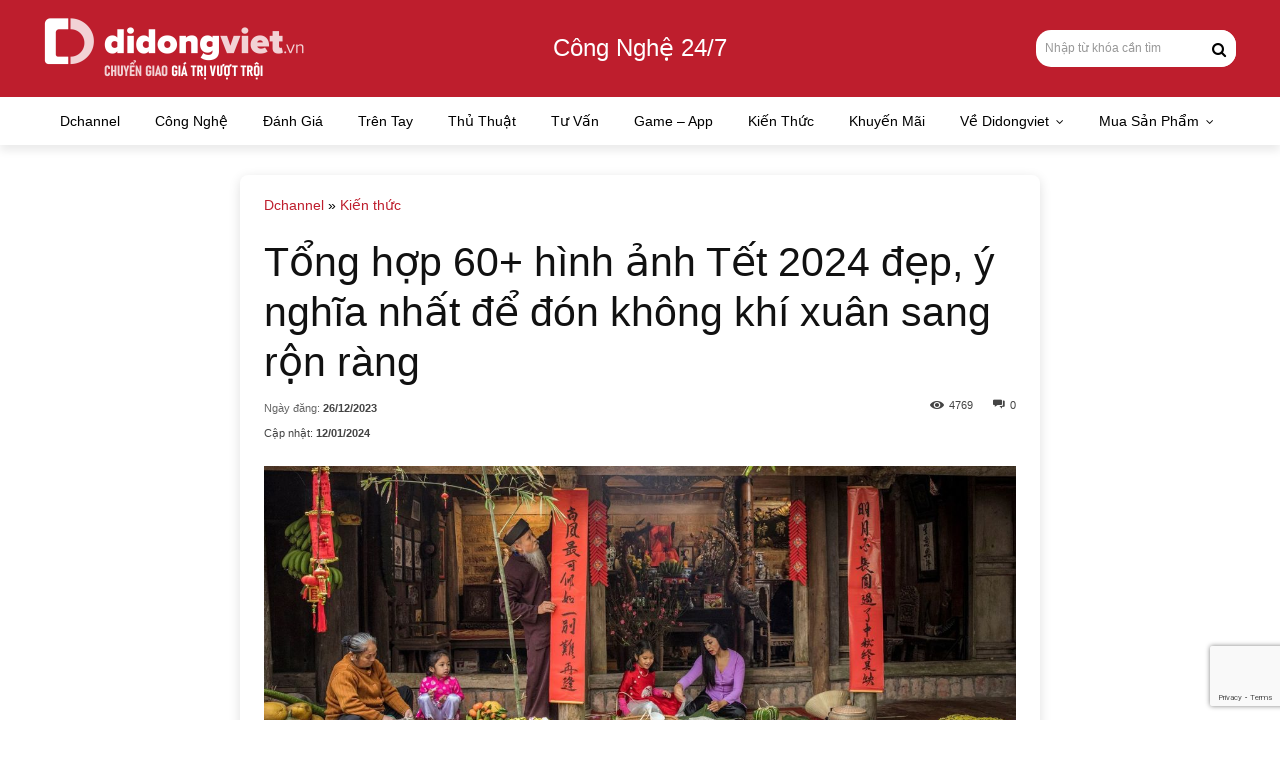

--- FILE ---
content_type: text/html; charset=UTF-8
request_url: https://didongviet.vn/dchannel/wp-admin/admin-ajax.php?td_theme_name=Newspaper&v=12.6.8
body_size: -288
content:
{"232939":4769}

--- FILE ---
content_type: text/html; charset=utf-8
request_url: https://www.google.com/recaptcha/api2/anchor?ar=1&k=6LcdJ_4qAAAAANv5YcYCGZgN_KR3TjHR5QusiREd&co=aHR0cHM6Ly9kaWRvbmd2aWV0LnZuOjQ0Mw..&hl=en&v=PoyoqOPhxBO7pBk68S4YbpHZ&size=invisible&anchor-ms=20000&execute-ms=30000&cb=gfjeozasgdob
body_size: 48587
content:
<!DOCTYPE HTML><html dir="ltr" lang="en"><head><meta http-equiv="Content-Type" content="text/html; charset=UTF-8">
<meta http-equiv="X-UA-Compatible" content="IE=edge">
<title>reCAPTCHA</title>
<style type="text/css">
/* cyrillic-ext */
@font-face {
  font-family: 'Roboto';
  font-style: normal;
  font-weight: 400;
  font-stretch: 100%;
  src: url(//fonts.gstatic.com/s/roboto/v48/KFO7CnqEu92Fr1ME7kSn66aGLdTylUAMa3GUBHMdazTgWw.woff2) format('woff2');
  unicode-range: U+0460-052F, U+1C80-1C8A, U+20B4, U+2DE0-2DFF, U+A640-A69F, U+FE2E-FE2F;
}
/* cyrillic */
@font-face {
  font-family: 'Roboto';
  font-style: normal;
  font-weight: 400;
  font-stretch: 100%;
  src: url(//fonts.gstatic.com/s/roboto/v48/KFO7CnqEu92Fr1ME7kSn66aGLdTylUAMa3iUBHMdazTgWw.woff2) format('woff2');
  unicode-range: U+0301, U+0400-045F, U+0490-0491, U+04B0-04B1, U+2116;
}
/* greek-ext */
@font-face {
  font-family: 'Roboto';
  font-style: normal;
  font-weight: 400;
  font-stretch: 100%;
  src: url(//fonts.gstatic.com/s/roboto/v48/KFO7CnqEu92Fr1ME7kSn66aGLdTylUAMa3CUBHMdazTgWw.woff2) format('woff2');
  unicode-range: U+1F00-1FFF;
}
/* greek */
@font-face {
  font-family: 'Roboto';
  font-style: normal;
  font-weight: 400;
  font-stretch: 100%;
  src: url(//fonts.gstatic.com/s/roboto/v48/KFO7CnqEu92Fr1ME7kSn66aGLdTylUAMa3-UBHMdazTgWw.woff2) format('woff2');
  unicode-range: U+0370-0377, U+037A-037F, U+0384-038A, U+038C, U+038E-03A1, U+03A3-03FF;
}
/* math */
@font-face {
  font-family: 'Roboto';
  font-style: normal;
  font-weight: 400;
  font-stretch: 100%;
  src: url(//fonts.gstatic.com/s/roboto/v48/KFO7CnqEu92Fr1ME7kSn66aGLdTylUAMawCUBHMdazTgWw.woff2) format('woff2');
  unicode-range: U+0302-0303, U+0305, U+0307-0308, U+0310, U+0312, U+0315, U+031A, U+0326-0327, U+032C, U+032F-0330, U+0332-0333, U+0338, U+033A, U+0346, U+034D, U+0391-03A1, U+03A3-03A9, U+03B1-03C9, U+03D1, U+03D5-03D6, U+03F0-03F1, U+03F4-03F5, U+2016-2017, U+2034-2038, U+203C, U+2040, U+2043, U+2047, U+2050, U+2057, U+205F, U+2070-2071, U+2074-208E, U+2090-209C, U+20D0-20DC, U+20E1, U+20E5-20EF, U+2100-2112, U+2114-2115, U+2117-2121, U+2123-214F, U+2190, U+2192, U+2194-21AE, U+21B0-21E5, U+21F1-21F2, U+21F4-2211, U+2213-2214, U+2216-22FF, U+2308-230B, U+2310, U+2319, U+231C-2321, U+2336-237A, U+237C, U+2395, U+239B-23B7, U+23D0, U+23DC-23E1, U+2474-2475, U+25AF, U+25B3, U+25B7, U+25BD, U+25C1, U+25CA, U+25CC, U+25FB, U+266D-266F, U+27C0-27FF, U+2900-2AFF, U+2B0E-2B11, U+2B30-2B4C, U+2BFE, U+3030, U+FF5B, U+FF5D, U+1D400-1D7FF, U+1EE00-1EEFF;
}
/* symbols */
@font-face {
  font-family: 'Roboto';
  font-style: normal;
  font-weight: 400;
  font-stretch: 100%;
  src: url(//fonts.gstatic.com/s/roboto/v48/KFO7CnqEu92Fr1ME7kSn66aGLdTylUAMaxKUBHMdazTgWw.woff2) format('woff2');
  unicode-range: U+0001-000C, U+000E-001F, U+007F-009F, U+20DD-20E0, U+20E2-20E4, U+2150-218F, U+2190, U+2192, U+2194-2199, U+21AF, U+21E6-21F0, U+21F3, U+2218-2219, U+2299, U+22C4-22C6, U+2300-243F, U+2440-244A, U+2460-24FF, U+25A0-27BF, U+2800-28FF, U+2921-2922, U+2981, U+29BF, U+29EB, U+2B00-2BFF, U+4DC0-4DFF, U+FFF9-FFFB, U+10140-1018E, U+10190-1019C, U+101A0, U+101D0-101FD, U+102E0-102FB, U+10E60-10E7E, U+1D2C0-1D2D3, U+1D2E0-1D37F, U+1F000-1F0FF, U+1F100-1F1AD, U+1F1E6-1F1FF, U+1F30D-1F30F, U+1F315, U+1F31C, U+1F31E, U+1F320-1F32C, U+1F336, U+1F378, U+1F37D, U+1F382, U+1F393-1F39F, U+1F3A7-1F3A8, U+1F3AC-1F3AF, U+1F3C2, U+1F3C4-1F3C6, U+1F3CA-1F3CE, U+1F3D4-1F3E0, U+1F3ED, U+1F3F1-1F3F3, U+1F3F5-1F3F7, U+1F408, U+1F415, U+1F41F, U+1F426, U+1F43F, U+1F441-1F442, U+1F444, U+1F446-1F449, U+1F44C-1F44E, U+1F453, U+1F46A, U+1F47D, U+1F4A3, U+1F4B0, U+1F4B3, U+1F4B9, U+1F4BB, U+1F4BF, U+1F4C8-1F4CB, U+1F4D6, U+1F4DA, U+1F4DF, U+1F4E3-1F4E6, U+1F4EA-1F4ED, U+1F4F7, U+1F4F9-1F4FB, U+1F4FD-1F4FE, U+1F503, U+1F507-1F50B, U+1F50D, U+1F512-1F513, U+1F53E-1F54A, U+1F54F-1F5FA, U+1F610, U+1F650-1F67F, U+1F687, U+1F68D, U+1F691, U+1F694, U+1F698, U+1F6AD, U+1F6B2, U+1F6B9-1F6BA, U+1F6BC, U+1F6C6-1F6CF, U+1F6D3-1F6D7, U+1F6E0-1F6EA, U+1F6F0-1F6F3, U+1F6F7-1F6FC, U+1F700-1F7FF, U+1F800-1F80B, U+1F810-1F847, U+1F850-1F859, U+1F860-1F887, U+1F890-1F8AD, U+1F8B0-1F8BB, U+1F8C0-1F8C1, U+1F900-1F90B, U+1F93B, U+1F946, U+1F984, U+1F996, U+1F9E9, U+1FA00-1FA6F, U+1FA70-1FA7C, U+1FA80-1FA89, U+1FA8F-1FAC6, U+1FACE-1FADC, U+1FADF-1FAE9, U+1FAF0-1FAF8, U+1FB00-1FBFF;
}
/* vietnamese */
@font-face {
  font-family: 'Roboto';
  font-style: normal;
  font-weight: 400;
  font-stretch: 100%;
  src: url(//fonts.gstatic.com/s/roboto/v48/KFO7CnqEu92Fr1ME7kSn66aGLdTylUAMa3OUBHMdazTgWw.woff2) format('woff2');
  unicode-range: U+0102-0103, U+0110-0111, U+0128-0129, U+0168-0169, U+01A0-01A1, U+01AF-01B0, U+0300-0301, U+0303-0304, U+0308-0309, U+0323, U+0329, U+1EA0-1EF9, U+20AB;
}
/* latin-ext */
@font-face {
  font-family: 'Roboto';
  font-style: normal;
  font-weight: 400;
  font-stretch: 100%;
  src: url(//fonts.gstatic.com/s/roboto/v48/KFO7CnqEu92Fr1ME7kSn66aGLdTylUAMa3KUBHMdazTgWw.woff2) format('woff2');
  unicode-range: U+0100-02BA, U+02BD-02C5, U+02C7-02CC, U+02CE-02D7, U+02DD-02FF, U+0304, U+0308, U+0329, U+1D00-1DBF, U+1E00-1E9F, U+1EF2-1EFF, U+2020, U+20A0-20AB, U+20AD-20C0, U+2113, U+2C60-2C7F, U+A720-A7FF;
}
/* latin */
@font-face {
  font-family: 'Roboto';
  font-style: normal;
  font-weight: 400;
  font-stretch: 100%;
  src: url(//fonts.gstatic.com/s/roboto/v48/KFO7CnqEu92Fr1ME7kSn66aGLdTylUAMa3yUBHMdazQ.woff2) format('woff2');
  unicode-range: U+0000-00FF, U+0131, U+0152-0153, U+02BB-02BC, U+02C6, U+02DA, U+02DC, U+0304, U+0308, U+0329, U+2000-206F, U+20AC, U+2122, U+2191, U+2193, U+2212, U+2215, U+FEFF, U+FFFD;
}
/* cyrillic-ext */
@font-face {
  font-family: 'Roboto';
  font-style: normal;
  font-weight: 500;
  font-stretch: 100%;
  src: url(//fonts.gstatic.com/s/roboto/v48/KFO7CnqEu92Fr1ME7kSn66aGLdTylUAMa3GUBHMdazTgWw.woff2) format('woff2');
  unicode-range: U+0460-052F, U+1C80-1C8A, U+20B4, U+2DE0-2DFF, U+A640-A69F, U+FE2E-FE2F;
}
/* cyrillic */
@font-face {
  font-family: 'Roboto';
  font-style: normal;
  font-weight: 500;
  font-stretch: 100%;
  src: url(//fonts.gstatic.com/s/roboto/v48/KFO7CnqEu92Fr1ME7kSn66aGLdTylUAMa3iUBHMdazTgWw.woff2) format('woff2');
  unicode-range: U+0301, U+0400-045F, U+0490-0491, U+04B0-04B1, U+2116;
}
/* greek-ext */
@font-face {
  font-family: 'Roboto';
  font-style: normal;
  font-weight: 500;
  font-stretch: 100%;
  src: url(//fonts.gstatic.com/s/roboto/v48/KFO7CnqEu92Fr1ME7kSn66aGLdTylUAMa3CUBHMdazTgWw.woff2) format('woff2');
  unicode-range: U+1F00-1FFF;
}
/* greek */
@font-face {
  font-family: 'Roboto';
  font-style: normal;
  font-weight: 500;
  font-stretch: 100%;
  src: url(//fonts.gstatic.com/s/roboto/v48/KFO7CnqEu92Fr1ME7kSn66aGLdTylUAMa3-UBHMdazTgWw.woff2) format('woff2');
  unicode-range: U+0370-0377, U+037A-037F, U+0384-038A, U+038C, U+038E-03A1, U+03A3-03FF;
}
/* math */
@font-face {
  font-family: 'Roboto';
  font-style: normal;
  font-weight: 500;
  font-stretch: 100%;
  src: url(//fonts.gstatic.com/s/roboto/v48/KFO7CnqEu92Fr1ME7kSn66aGLdTylUAMawCUBHMdazTgWw.woff2) format('woff2');
  unicode-range: U+0302-0303, U+0305, U+0307-0308, U+0310, U+0312, U+0315, U+031A, U+0326-0327, U+032C, U+032F-0330, U+0332-0333, U+0338, U+033A, U+0346, U+034D, U+0391-03A1, U+03A3-03A9, U+03B1-03C9, U+03D1, U+03D5-03D6, U+03F0-03F1, U+03F4-03F5, U+2016-2017, U+2034-2038, U+203C, U+2040, U+2043, U+2047, U+2050, U+2057, U+205F, U+2070-2071, U+2074-208E, U+2090-209C, U+20D0-20DC, U+20E1, U+20E5-20EF, U+2100-2112, U+2114-2115, U+2117-2121, U+2123-214F, U+2190, U+2192, U+2194-21AE, U+21B0-21E5, U+21F1-21F2, U+21F4-2211, U+2213-2214, U+2216-22FF, U+2308-230B, U+2310, U+2319, U+231C-2321, U+2336-237A, U+237C, U+2395, U+239B-23B7, U+23D0, U+23DC-23E1, U+2474-2475, U+25AF, U+25B3, U+25B7, U+25BD, U+25C1, U+25CA, U+25CC, U+25FB, U+266D-266F, U+27C0-27FF, U+2900-2AFF, U+2B0E-2B11, U+2B30-2B4C, U+2BFE, U+3030, U+FF5B, U+FF5D, U+1D400-1D7FF, U+1EE00-1EEFF;
}
/* symbols */
@font-face {
  font-family: 'Roboto';
  font-style: normal;
  font-weight: 500;
  font-stretch: 100%;
  src: url(//fonts.gstatic.com/s/roboto/v48/KFO7CnqEu92Fr1ME7kSn66aGLdTylUAMaxKUBHMdazTgWw.woff2) format('woff2');
  unicode-range: U+0001-000C, U+000E-001F, U+007F-009F, U+20DD-20E0, U+20E2-20E4, U+2150-218F, U+2190, U+2192, U+2194-2199, U+21AF, U+21E6-21F0, U+21F3, U+2218-2219, U+2299, U+22C4-22C6, U+2300-243F, U+2440-244A, U+2460-24FF, U+25A0-27BF, U+2800-28FF, U+2921-2922, U+2981, U+29BF, U+29EB, U+2B00-2BFF, U+4DC0-4DFF, U+FFF9-FFFB, U+10140-1018E, U+10190-1019C, U+101A0, U+101D0-101FD, U+102E0-102FB, U+10E60-10E7E, U+1D2C0-1D2D3, U+1D2E0-1D37F, U+1F000-1F0FF, U+1F100-1F1AD, U+1F1E6-1F1FF, U+1F30D-1F30F, U+1F315, U+1F31C, U+1F31E, U+1F320-1F32C, U+1F336, U+1F378, U+1F37D, U+1F382, U+1F393-1F39F, U+1F3A7-1F3A8, U+1F3AC-1F3AF, U+1F3C2, U+1F3C4-1F3C6, U+1F3CA-1F3CE, U+1F3D4-1F3E0, U+1F3ED, U+1F3F1-1F3F3, U+1F3F5-1F3F7, U+1F408, U+1F415, U+1F41F, U+1F426, U+1F43F, U+1F441-1F442, U+1F444, U+1F446-1F449, U+1F44C-1F44E, U+1F453, U+1F46A, U+1F47D, U+1F4A3, U+1F4B0, U+1F4B3, U+1F4B9, U+1F4BB, U+1F4BF, U+1F4C8-1F4CB, U+1F4D6, U+1F4DA, U+1F4DF, U+1F4E3-1F4E6, U+1F4EA-1F4ED, U+1F4F7, U+1F4F9-1F4FB, U+1F4FD-1F4FE, U+1F503, U+1F507-1F50B, U+1F50D, U+1F512-1F513, U+1F53E-1F54A, U+1F54F-1F5FA, U+1F610, U+1F650-1F67F, U+1F687, U+1F68D, U+1F691, U+1F694, U+1F698, U+1F6AD, U+1F6B2, U+1F6B9-1F6BA, U+1F6BC, U+1F6C6-1F6CF, U+1F6D3-1F6D7, U+1F6E0-1F6EA, U+1F6F0-1F6F3, U+1F6F7-1F6FC, U+1F700-1F7FF, U+1F800-1F80B, U+1F810-1F847, U+1F850-1F859, U+1F860-1F887, U+1F890-1F8AD, U+1F8B0-1F8BB, U+1F8C0-1F8C1, U+1F900-1F90B, U+1F93B, U+1F946, U+1F984, U+1F996, U+1F9E9, U+1FA00-1FA6F, U+1FA70-1FA7C, U+1FA80-1FA89, U+1FA8F-1FAC6, U+1FACE-1FADC, U+1FADF-1FAE9, U+1FAF0-1FAF8, U+1FB00-1FBFF;
}
/* vietnamese */
@font-face {
  font-family: 'Roboto';
  font-style: normal;
  font-weight: 500;
  font-stretch: 100%;
  src: url(//fonts.gstatic.com/s/roboto/v48/KFO7CnqEu92Fr1ME7kSn66aGLdTylUAMa3OUBHMdazTgWw.woff2) format('woff2');
  unicode-range: U+0102-0103, U+0110-0111, U+0128-0129, U+0168-0169, U+01A0-01A1, U+01AF-01B0, U+0300-0301, U+0303-0304, U+0308-0309, U+0323, U+0329, U+1EA0-1EF9, U+20AB;
}
/* latin-ext */
@font-face {
  font-family: 'Roboto';
  font-style: normal;
  font-weight: 500;
  font-stretch: 100%;
  src: url(//fonts.gstatic.com/s/roboto/v48/KFO7CnqEu92Fr1ME7kSn66aGLdTylUAMa3KUBHMdazTgWw.woff2) format('woff2');
  unicode-range: U+0100-02BA, U+02BD-02C5, U+02C7-02CC, U+02CE-02D7, U+02DD-02FF, U+0304, U+0308, U+0329, U+1D00-1DBF, U+1E00-1E9F, U+1EF2-1EFF, U+2020, U+20A0-20AB, U+20AD-20C0, U+2113, U+2C60-2C7F, U+A720-A7FF;
}
/* latin */
@font-face {
  font-family: 'Roboto';
  font-style: normal;
  font-weight: 500;
  font-stretch: 100%;
  src: url(//fonts.gstatic.com/s/roboto/v48/KFO7CnqEu92Fr1ME7kSn66aGLdTylUAMa3yUBHMdazQ.woff2) format('woff2');
  unicode-range: U+0000-00FF, U+0131, U+0152-0153, U+02BB-02BC, U+02C6, U+02DA, U+02DC, U+0304, U+0308, U+0329, U+2000-206F, U+20AC, U+2122, U+2191, U+2193, U+2212, U+2215, U+FEFF, U+FFFD;
}
/* cyrillic-ext */
@font-face {
  font-family: 'Roboto';
  font-style: normal;
  font-weight: 900;
  font-stretch: 100%;
  src: url(//fonts.gstatic.com/s/roboto/v48/KFO7CnqEu92Fr1ME7kSn66aGLdTylUAMa3GUBHMdazTgWw.woff2) format('woff2');
  unicode-range: U+0460-052F, U+1C80-1C8A, U+20B4, U+2DE0-2DFF, U+A640-A69F, U+FE2E-FE2F;
}
/* cyrillic */
@font-face {
  font-family: 'Roboto';
  font-style: normal;
  font-weight: 900;
  font-stretch: 100%;
  src: url(//fonts.gstatic.com/s/roboto/v48/KFO7CnqEu92Fr1ME7kSn66aGLdTylUAMa3iUBHMdazTgWw.woff2) format('woff2');
  unicode-range: U+0301, U+0400-045F, U+0490-0491, U+04B0-04B1, U+2116;
}
/* greek-ext */
@font-face {
  font-family: 'Roboto';
  font-style: normal;
  font-weight: 900;
  font-stretch: 100%;
  src: url(//fonts.gstatic.com/s/roboto/v48/KFO7CnqEu92Fr1ME7kSn66aGLdTylUAMa3CUBHMdazTgWw.woff2) format('woff2');
  unicode-range: U+1F00-1FFF;
}
/* greek */
@font-face {
  font-family: 'Roboto';
  font-style: normal;
  font-weight: 900;
  font-stretch: 100%;
  src: url(//fonts.gstatic.com/s/roboto/v48/KFO7CnqEu92Fr1ME7kSn66aGLdTylUAMa3-UBHMdazTgWw.woff2) format('woff2');
  unicode-range: U+0370-0377, U+037A-037F, U+0384-038A, U+038C, U+038E-03A1, U+03A3-03FF;
}
/* math */
@font-face {
  font-family: 'Roboto';
  font-style: normal;
  font-weight: 900;
  font-stretch: 100%;
  src: url(//fonts.gstatic.com/s/roboto/v48/KFO7CnqEu92Fr1ME7kSn66aGLdTylUAMawCUBHMdazTgWw.woff2) format('woff2');
  unicode-range: U+0302-0303, U+0305, U+0307-0308, U+0310, U+0312, U+0315, U+031A, U+0326-0327, U+032C, U+032F-0330, U+0332-0333, U+0338, U+033A, U+0346, U+034D, U+0391-03A1, U+03A3-03A9, U+03B1-03C9, U+03D1, U+03D5-03D6, U+03F0-03F1, U+03F4-03F5, U+2016-2017, U+2034-2038, U+203C, U+2040, U+2043, U+2047, U+2050, U+2057, U+205F, U+2070-2071, U+2074-208E, U+2090-209C, U+20D0-20DC, U+20E1, U+20E5-20EF, U+2100-2112, U+2114-2115, U+2117-2121, U+2123-214F, U+2190, U+2192, U+2194-21AE, U+21B0-21E5, U+21F1-21F2, U+21F4-2211, U+2213-2214, U+2216-22FF, U+2308-230B, U+2310, U+2319, U+231C-2321, U+2336-237A, U+237C, U+2395, U+239B-23B7, U+23D0, U+23DC-23E1, U+2474-2475, U+25AF, U+25B3, U+25B7, U+25BD, U+25C1, U+25CA, U+25CC, U+25FB, U+266D-266F, U+27C0-27FF, U+2900-2AFF, U+2B0E-2B11, U+2B30-2B4C, U+2BFE, U+3030, U+FF5B, U+FF5D, U+1D400-1D7FF, U+1EE00-1EEFF;
}
/* symbols */
@font-face {
  font-family: 'Roboto';
  font-style: normal;
  font-weight: 900;
  font-stretch: 100%;
  src: url(//fonts.gstatic.com/s/roboto/v48/KFO7CnqEu92Fr1ME7kSn66aGLdTylUAMaxKUBHMdazTgWw.woff2) format('woff2');
  unicode-range: U+0001-000C, U+000E-001F, U+007F-009F, U+20DD-20E0, U+20E2-20E4, U+2150-218F, U+2190, U+2192, U+2194-2199, U+21AF, U+21E6-21F0, U+21F3, U+2218-2219, U+2299, U+22C4-22C6, U+2300-243F, U+2440-244A, U+2460-24FF, U+25A0-27BF, U+2800-28FF, U+2921-2922, U+2981, U+29BF, U+29EB, U+2B00-2BFF, U+4DC0-4DFF, U+FFF9-FFFB, U+10140-1018E, U+10190-1019C, U+101A0, U+101D0-101FD, U+102E0-102FB, U+10E60-10E7E, U+1D2C0-1D2D3, U+1D2E0-1D37F, U+1F000-1F0FF, U+1F100-1F1AD, U+1F1E6-1F1FF, U+1F30D-1F30F, U+1F315, U+1F31C, U+1F31E, U+1F320-1F32C, U+1F336, U+1F378, U+1F37D, U+1F382, U+1F393-1F39F, U+1F3A7-1F3A8, U+1F3AC-1F3AF, U+1F3C2, U+1F3C4-1F3C6, U+1F3CA-1F3CE, U+1F3D4-1F3E0, U+1F3ED, U+1F3F1-1F3F3, U+1F3F5-1F3F7, U+1F408, U+1F415, U+1F41F, U+1F426, U+1F43F, U+1F441-1F442, U+1F444, U+1F446-1F449, U+1F44C-1F44E, U+1F453, U+1F46A, U+1F47D, U+1F4A3, U+1F4B0, U+1F4B3, U+1F4B9, U+1F4BB, U+1F4BF, U+1F4C8-1F4CB, U+1F4D6, U+1F4DA, U+1F4DF, U+1F4E3-1F4E6, U+1F4EA-1F4ED, U+1F4F7, U+1F4F9-1F4FB, U+1F4FD-1F4FE, U+1F503, U+1F507-1F50B, U+1F50D, U+1F512-1F513, U+1F53E-1F54A, U+1F54F-1F5FA, U+1F610, U+1F650-1F67F, U+1F687, U+1F68D, U+1F691, U+1F694, U+1F698, U+1F6AD, U+1F6B2, U+1F6B9-1F6BA, U+1F6BC, U+1F6C6-1F6CF, U+1F6D3-1F6D7, U+1F6E0-1F6EA, U+1F6F0-1F6F3, U+1F6F7-1F6FC, U+1F700-1F7FF, U+1F800-1F80B, U+1F810-1F847, U+1F850-1F859, U+1F860-1F887, U+1F890-1F8AD, U+1F8B0-1F8BB, U+1F8C0-1F8C1, U+1F900-1F90B, U+1F93B, U+1F946, U+1F984, U+1F996, U+1F9E9, U+1FA00-1FA6F, U+1FA70-1FA7C, U+1FA80-1FA89, U+1FA8F-1FAC6, U+1FACE-1FADC, U+1FADF-1FAE9, U+1FAF0-1FAF8, U+1FB00-1FBFF;
}
/* vietnamese */
@font-face {
  font-family: 'Roboto';
  font-style: normal;
  font-weight: 900;
  font-stretch: 100%;
  src: url(//fonts.gstatic.com/s/roboto/v48/KFO7CnqEu92Fr1ME7kSn66aGLdTylUAMa3OUBHMdazTgWw.woff2) format('woff2');
  unicode-range: U+0102-0103, U+0110-0111, U+0128-0129, U+0168-0169, U+01A0-01A1, U+01AF-01B0, U+0300-0301, U+0303-0304, U+0308-0309, U+0323, U+0329, U+1EA0-1EF9, U+20AB;
}
/* latin-ext */
@font-face {
  font-family: 'Roboto';
  font-style: normal;
  font-weight: 900;
  font-stretch: 100%;
  src: url(//fonts.gstatic.com/s/roboto/v48/KFO7CnqEu92Fr1ME7kSn66aGLdTylUAMa3KUBHMdazTgWw.woff2) format('woff2');
  unicode-range: U+0100-02BA, U+02BD-02C5, U+02C7-02CC, U+02CE-02D7, U+02DD-02FF, U+0304, U+0308, U+0329, U+1D00-1DBF, U+1E00-1E9F, U+1EF2-1EFF, U+2020, U+20A0-20AB, U+20AD-20C0, U+2113, U+2C60-2C7F, U+A720-A7FF;
}
/* latin */
@font-face {
  font-family: 'Roboto';
  font-style: normal;
  font-weight: 900;
  font-stretch: 100%;
  src: url(//fonts.gstatic.com/s/roboto/v48/KFO7CnqEu92Fr1ME7kSn66aGLdTylUAMa3yUBHMdazQ.woff2) format('woff2');
  unicode-range: U+0000-00FF, U+0131, U+0152-0153, U+02BB-02BC, U+02C6, U+02DA, U+02DC, U+0304, U+0308, U+0329, U+2000-206F, U+20AC, U+2122, U+2191, U+2193, U+2212, U+2215, U+FEFF, U+FFFD;
}

</style>
<link rel="stylesheet" type="text/css" href="https://www.gstatic.com/recaptcha/releases/PoyoqOPhxBO7pBk68S4YbpHZ/styles__ltr.css">
<script nonce="ObVTccX7ShdpEv7sUn2brw" type="text/javascript">window['__recaptcha_api'] = 'https://www.google.com/recaptcha/api2/';</script>
<script type="text/javascript" src="https://www.gstatic.com/recaptcha/releases/PoyoqOPhxBO7pBk68S4YbpHZ/recaptcha__en.js" nonce="ObVTccX7ShdpEv7sUn2brw">
      
    </script></head>
<body><div id="rc-anchor-alert" class="rc-anchor-alert"></div>
<input type="hidden" id="recaptcha-token" value="[base64]">
<script type="text/javascript" nonce="ObVTccX7ShdpEv7sUn2brw">
      recaptcha.anchor.Main.init("[\x22ainput\x22,[\x22bgdata\x22,\x22\x22,\[base64]/[base64]/UltIKytdPWE6KGE8MjA0OD9SW0grK109YT4+NnwxOTI6KChhJjY0NTEyKT09NTUyOTYmJnErMTxoLmxlbmd0aCYmKGguY2hhckNvZGVBdChxKzEpJjY0NTEyKT09NTYzMjA/[base64]/MjU1OlI/[base64]/[base64]/[base64]/[base64]/[base64]/[base64]/[base64]/[base64]/[base64]/[base64]\x22,\[base64]\x22,\x22LjrDnsOiw7QHwoTDhkAkNW4+M8OKwpYpbcKyw787VkPCtMKXblbDhcO7w5hJw5vDksK7w6pcVxI2w6fCmiVBw4Vbczk3w7vDuMKTw4/DjMKHwrg9wqXCijYRwo3Cu8KKGsOYw6h+Z8OPAAHCq03Cl8Ksw67ChkJda8OXw6MWHFUsYm3Cl8O+U2PDuMKtwplaw6E/bHnDvxgHwrHDj8KEw7bCv8KWw7dbVEQ8Mk0uUwbCtsOJWVxww7TCtB3CiV0qwpMewoQQwpfDsMOBwo43w7vCo8KtwrDDrjPDoyPDpD1lwrduGVfCpsOAw6zClsKBw4jCu8OvbcKtTMOew5XCsWHChMKPwpNzwqTCmHdgw7fDpMKyPjgewqzCgDzDqw/ClsOHwr/Cr18/wr9ewoDCq8OJK8KkU8OLdENFOyw7YsKEwpwUw54ban4kUMOEC0UQLSHDoydzcMOoNB4RBsK2IUbCn27CikEBw5Zvw5nCncO9w7lNwr/DszMzOANpwrLCg8Ouw6LChUPDly/DnsOUwrdLw5nCsBxFwoHCiB/[base64]/DkMO4wrHDgcO1bmghwpzDn8KUwrcrRHLDosO2bkDDrcOGRW7DicOCw5QoSMOdYcKvwpc/SXrDmMKtw6PDnQfCicKSw6zCpG7DusK2wpkxXX5vHF4iwqXDq8OnWRjDpAEsRMOyw79rw4cOw7dkLXfCl8OzN0DCvMK/CcOzw6bDix18w6/CgFN7wrZcwoHDnwfDucOmwpVUKsKYwp/DvcOuw5zCqMKxwo9fIxXDtTJIe8ODwrbCp8Kow5TDosKaw7jCscKhM8OKZnHCrMO0wps3FVZ+NsORMErCiMKAwoLCp8O0b8Kzwr/DpHHDgMKAwr3DgEdyw67CmMKrGcOqKMOGanpuGMKTVyN/FibCoWVJw4RELyBUFcOYw73DgW3Dq3/DlsO9CMOqTMOywrfCtsKZwqnCgBUkw6xaw7sBUncswpLDucK7CVgtWsOewq5HUcKawrfCsSDDqcKSC8KDU8KGTsKbbcKxw4JHwrNTw5Efw4U+wq8bTj/[base64]/[base64]/CoEE+LAfCnzzDtV9NCGNfcsOpd8Orw4JGCXLCozNMFMKESBNywp40w4XDnsKdKsKQwpzCiMKjw5l7w71kFMK0EU3Di8OaQcOVw5LDqwbCiMOmwrkPOsOVIjvCusOZFlAvOMOEw5zCqzrCmMOiFEgJwpjDpDLDq8OlwqLCvsOdRyTDosKBwofCilvClEcMw4/DkcKywpgXwo4xwrLChMO+wprDlXvCh8KgwrnDqC9ewqZvwqIzw5/Di8OcZcKHw7x3O8OoUMOtYRrCuMKLw64vw5nCkCDCoD8sUyTCkRgQwqrDjxBmaijChAvCj8ONRMONwoIVe0HDr8KoKG40w67CpsOyw4HChMKmYsOMwrBEK0XCncKOdnUgwqnCn0TCtMOgw5DDr2rClHfCmcKWF1UoCcOKw6o6LxfDk8O/[base64]/BMOhw6TCs8K0TDzCocOrIXQQw68kcTJ2ZMKMwpTCoXJFOsO6w6bCksKwwoHDgCfCoMOJw7nDusO/U8Oiwr/DsMOvCcKswp7Dh8OGw7YFacOhwpYXw6zCsx5twpg5w6gwwqMuQCbCkzN5w6A4VsOtUMOBY8K7w6BMA8KidcKPw7zCocOsacKpw7HCvzgnUAzCjE/DqTPCosKiwrNtwpcmwrshO8KKwoBnw7B2OXHCoMOFwrvCiMOAwpfDucOUwoPDv0bCucOzw5Vuw6Qcw6DDtmfCiQ/Cog0iUsOiw6tHw6DDsBbDi1HCsxYDEGjDnG7DrHwkw7MKd1HCnsONw53DisOgwqVnCsOIO8OKCsO5ZcKRwqAUw6diIcO7w4ohwoHDmEE+C8OrZ8OMMsKAJxvCpsKSNhzCtMKowojCvGXCpCIMTcKzwo/CuT9BeiRJw7vCkMO4wpg2wpQtwrPChxw9w5HDl8O9wpgnMkzDosKBCGZ1EF7DpcK+w7QPw6BVD8OXcGLCsREwRcO9wqHDoW8nY3Akw6LDiQhgwq5xwrbCpVbCh3lbF8OdTHbCvcO2wrwxaHvDoRHChBhxwpXDmsK/XMOPw69Zw6rCvcKoGioWMsOlw5PCnsKBQsO+bzvDt0saYcKfwp/Cmz1Fw6svwrkOenzDjcOFaQzDokFfTsOTw4YjWUvCqnfDt8K4w4TDqxjCscKwwppLwqLDgSpCBm8kIX9Gw6YVw5TCqh/DhATDlkJMw6BjNE4aOhTDscOqLsO+w4IJCgp2WxHCmcKOSEFBZmg3eMOHTsOVNHdxBD/CrMOhe8KbHnl+SgReczw6wpTCiClFVMOswrbClXfDmjtRw4EDwo4lPk8Mw4rCqXDCsGjDusKNw5Bww4oxW8OVw4d2wrTCgcO2Z2fDosOhFcKFKMK+w7XDrcOIw4zChBzDpDIILTzCtiZcL3/CusOjw5w/w4jDjsOkwrXDnw4hwrgMBVHDoTcowobDpSTDkl98wrzDo0jDmADCpMKiw6IcXsOHO8KGw7TDiMK5W10sw6LDn8OzcRU4MsOzXRTDiXhbwqzDlxMHOsOLw75SCi/CmXptw5vDu8OLwpkHwolLwq/DtsOPwqNKOXbChx5+wrxBw7LCgcOLfsKbw4zDuMKQF0xHw4I/AcKnDg/Dtlt3dEvCrsKmV2HDr8KUw5TDtRtTwpfCisOHw6c4w4jCmcOWw4PClcKcN8K0d3tHTsKywr8KXCzCpcOiwpfCgX7DqMOOw63CucKIUhJvZBbCvAPClsKeLhfDiTvCliXDtsOPw69lwod1w7zCncK3wpbCmcKSQGXCssKsw7lXRiwnwoIAEMO9L8OPCMKawpVcwp/DmsOew4R/fsKIwozCrisBwpXDrcOcB8KvwroUK8OOZcOPXMKpNMONwp3DsFjDq8O/B8KBdUbCliPChAx1wpR5w47DqGnCpm/CkcKCUMOzMjjDpcO/esKwecO6DijCksObwpPDpXh1AcOOE8Kjw5vDlT7Dm8Kiw4nCvcKFWsKPwpvCo8Oww4HDlA4UNMKtacKiKlsSBsOMWz/[base64]/[base64]/CqcKMSGjCrcKTCR5rw6HDpcOzwo/DgsO0BxcoF8K3w55VaU5Ww6F+P8KFUcOjw6R4TMO1cAAnRcOyA8K+w5/[base64]/woMqw54IwpDCjn54LsOpw7QrSsOww7LCh8OOPsOUWDDCjMK5NBLDh8OhR8Onw4zDnRvCicOhwobClV3CsxDDuHfDgwo6woQ7w7siQ8OVw6AqVCAvwr7Drg7Dh8ONacKSEmvDh8KPw5/Cp0Etwp8wZ8ORwrcxw5B5P8K3VsOaw41VcFc7ZcOsw4VrZ8Kkw7bCnMOHNMKFE8OjwqfClktzHRMJw4VoUVjDhT7DkW5UwpnDg2l8Q8O3w4/DvMOcwppew7vCiVBiHMKpf8ONwqZsw5jCp8OFwrzCn8KOw7zCq8KdR0fCuSZwQcKJO1EhXMKKO8K2wqDDi8OsdwHCj37DgF7DghNUw5RSw5EbE8OTwpXDqXwnYkNCw6k7OiwFw4HDm2Mywqt6w5N/w6BcO8OsWFUgwpPDomfCgsOTwrrCtsOowrt+I27Cilc+w6XCgcOuw4w2wqYDw5XDtz7DgRbCmMOUA8O8wpMLP0V9PcOITcKqQhh0YEVQVsO2NMOcD8OIw59XVSBOwoPDsMOFUsOXAsOBwqHCscKgw4/CmXbDilAjKMO/ZsKNFcOTJcObD8Kqw48YwoMKwrfDpsKyOjBQZcO6w6fDuk7CuENBYcOsBT8GVWjDgUVEG0nDogjDmsOiw6/CsE1kwo/ChUMwQlMnU8Oywp0Vw4xaw7laFGnCqFM2wp1Yb0DCphDDuy7DqsOnw4PCsC1gGsOnwo/DkcOnAF8KDW1hwpMlfMO+wp7CsmFXwqBAbD0/w5BUw6bCozERbCoIw41DfMOrNcKGwpzDhcK6w7hnw5PCoCXDkcOBwrg7CsKawq5Ww4dQO1FUw7QlbsK1RB3DiMO4BsO4V8KaD8OYMMOTcjDCoMK/EsOYw49mDhUYw4jCgEHDl37DicOwOmbDl2EUw7xCPsKbw40uw5lDPsKwD8O0VgQzCB5cw7s6w5vDpi/[base64]/wpzCm8KTM0rDj3DDtT8Ww6jDvsO8Ox0VexwAw5khwrvCsTw9wqdAXMOOw5caw4k3wpTCkhBKwrtrwq3CnVdSH8KjJcO/IGnDim5zV8Olwp4mwrLClyxOwp5RwpsLW8K3wpF3wonDv8Klwrg4WW/CglbCs8OUckrCqsKgA1LCk8KYw6QjZGINMRlpw5c5YMKGMD1fNlYzPsKXBcKPw6w5QXvDhUw2w64iwo5xw63Cl0nCncK/[base64]/KcO1w59nw7PDqMOFwqlLUMONw74gSMOewovDhMOfw7DDrBo2w4PCkhhhHcKfKcOyXMKOw5RqwooNw78nRFfCrcO8HVPCrsO1KGlAwpvDijIrJTLCnsO6w4w7wpgRSRR/fcOlwqbDtl7CncOnVsKCBcK6CcKiP3bCmMK2wqjDhwInwrHCvMOcwoTCujQGwqnDlsKRwoR2w6Rdw4/DhXkbPlfCv8OxY8OIw4RRw7XDgAzCsQ4GwqVDw5zCh2fCnDlJEsOgBnDDhcKwGgvDpCQFIMKDwpjDnMKXQcKOEHRgw7x9DcKkwoTCtcO0w7zCpcKNXQYhwp7ChTJWJcKxw5fCghdpSwrDuMKVw50kw7PCmElsHcK2wrvCviTDpFdWwonDncO5woLCpMOlw78/ZsO0eEI6aMODbXB6MAFTw6DDqnVJwq4Uwp4Ww6HCmA1zwpTDvTYuwpIswqN/Y3/DlsKrwoUzw6BMYEJwwrV4w6bCp8KMOB8VUmzDiX7CuMKOwr3DkCQNw4Y6w4LDozHDksK+w5jCnGJAw6Fmw50vcsK5w6/[base64]/CmcKQAsKPw4TCtiTCuxdaH2JawqnDtHIZQ3zDt8Kubw3DuMO7w7tMC3LCoirDs8O7w7cUw7rDt8O6bgLDicOww4UIf8KqwpfDtMKzDi54dCvDgCkXwoFaOcKbB8Ouwrxwwpc5w7/CusOlE8K2w6RIwrXCncOTwroqw4HCmUPDi8ONF3FrwrTCj1UCdcKlScOww5/CiMOfw5XDnlHCkMKnA0gyw4zDnn3ChG/[base64]/wrzDm8OaSmoJw5tqfg88w5wbHCLDksKLwr8mH8O7w7zDksOCJCfDk8ORw6nDkT3DisOVw6Vkw6koK1XCgsKVPMKbbijCosOMIXLCqMKgwpJRD0UFw7IKSGt3W8K5woR/[base64]/[base64]/CusK/PcORwr/DncKHw5R/w77DhMK6w4gdw7bDqMOlwqQpw6fCmmwLwprCn8KPw6wkw7MHwqgjJcOhIxjDvVzDrMK1wqQGwovDtcOVbVjCtsKewqvCikdqDsOZw7ZzwqrDsMO7ZMK/[base64]/CkcOkwpzCmjUIB1NawqfCgXjDnMKCCXzCtWJLwqXDmlnCnXQdw5FZwoHDrMOPwph0wpTDtA/[base64]/[base64]/w7dkD8OEwpcvREfCn8OPw6QCBkTDvmQtw4LCk8Opw6LCiDTDlVvDmsKYwoxEw5stYhQVw4DCuwXCgMKZwqdQw6/ClsOwAsOGwptLwr5hwpzDrG3DucO1K2DDtsO+wpHDssOyYMKAw59EwowEYWY1Hi9ZOD7DqXZdw5Arw7TCk8O7w5rDqcOgd8O3wpgnQsKbdsKzw6rCpWwmGRvCrHrDmh/DgMK/w5HDoMOTwpR+w600exjDlz/CuUjCvgjDv8OZwoZ4HMKpwpRrQsKWDsOBL8Ozw7zDpcKVw69fwqJJw7PDmRkrw5EHwrjDrDBgVMOGSMO9w5HDuMOqWRY5wobDixxGJCAeEnLDqcKle8O5eQBoAMK0V8KAwrXDk8Oqw4TDhcO1REfCmMOEc8OEw4rDvMOcXGnDtHYsw7nDrsKnSynDm8OEwrzDg2/[base64]/[base64]/Dm2DCiTLDrFcSwqzDvj0jw4nCkzzCpMOOw6UoRg8gLMKXJkTDosK5woY1OAfCpXNzw53DisKtQMOgNTDDkVUcw6VGwqUQMcO/C8KOw7zCnsOpwpd8Ew5Kd3jDrjzDrynDhcOrw546dMKew5vDgVEOYGLDun7Cm8Krw7PDtm8Sw7fCqcKHNsO4Nhgtw4TCrD4awrBIE8OlwozCiy7ClMKYw4ccLsOMw7PDhQzDm3zCm8ODEwc6w4A9GjR1GcKvw64zIx/[base64]/[base64]/[base64]/UgzCihbDmT5fAVFuw6XCpj7Di0tAwrXDoREqwrAMwpYeP8ODw7RNNkrDr8Kjw6J9Dx1tIcO2w7LDlFQLKh7DpRHCq8OIwpd0w7nDowPDisOJUsOGwqjChsOEw6BUw5t+w6PDqcOswphlwpZCwpPCrMO/[base64]/[base64]/Dk0cmwoTCkxJEN8KCFSpIOVIQwrTCu8KzF2FSXzPDsMKqwo9Vw6XCgMO8IsOVbcKCw7HCoTFvDl/DrAYVwpYww4PCjcOeVi5cwqHCnUdpw5/CocO/TsOkcsKEByl9w6nCkw3Ck13DoWxLXMK4w4hxd2s3wpNLfSzCoSUsWMK3w7fCvzNhw6DCpBnCoMKawq7DvGnCoMKwOsOTw6XCjjbDgsOIwrLCjGnClxpzwp0UwqISJnXCvcO8w6LDvMOeT8OSBwrCo8OWfCMvw5oEWW/DkgDCv24TFsK5enzDtwzCn8K5w47CvcKFczVgw63DjMO/wrE9w4Juw7zDqk7DpcK5w7B+wpY+w4l5wrBIEsKNTUTDlMO0wonDqMOmJ8Oew7bDuUJRacOidizDp3NQAcKlF8Onw7pcRXJXwqwGwoXCisOGR3/DvMK/B8OQA8Oaw7TCnylte8KPwrRgMm3CsWnCmDTCrsK+w5pRWULCtMKzw6/[base64]/CrksfLUfDrXbDgw/[base64]/RcKwwofDvis/Y8KkK2PCmEUjw6x2Y2TCusK0w60IwqjCpsKRFlgMwopHdhwpwrpxI8ONwrtFKcOSwpPCmh5xwqHDpcKmw6wBYlRoG8ONRjNFwrRGD8Knwo3ClcKzw4gqworDhlBNwpFMwrlMdjIkBMO0TG/DpinCgMOnwosNwptPw41GcFYgFsKlDCjChMKec8OQCUJ7QxjDjFECwrzDkgZYW8Kpw7A4w6NLw6Fjw5BmPUNKO8OXcsORw64nwqxQw7TDi8KZTcKjwo1bd0sgZ8OcwrgmUFEdNSARwqrDq8OrJ8KKYsOPKwjCqg/DpsOYWMKMalpjw5HCq8O7XcODw4AqKMK/JWLCmMOrw4HDj0HCmS99w4fCo8OMwrUKWEhkFcK9ODHCsE7CmX05wr3DkMOkw5rDgFvDoBRye0ZrWcOSwr47OsKcw7pfwpMOMcKjwr/ClcO6wosfw57CvzVPEEnCuMOnw4B9asKFw6LDhsKvw57ChSwdwqdKfXYKbHUWw4BawptLw7RZNMKFFcO5wqbDgXhbA8ORw4XCiMOhAn4Kw5vCk2nCsXvDuzHCp8OPSgleGMOgYcOFw71swrjCqk3CjMOcw5TCk8O8w6MTYURLdMOFej/Ci8OodBh6w6IbwpDCtsO8w4XCg8OxwqfClQ9Nw7HCkMK1wrJ2wp/Djlx+wozDqMKwwpJZwpULUcKQHMOSw7bDm0FiYwN4wpbCgcKkwpnCr0jCpHHDoQ3DrUTDmDTDq39bwogvfRfCk8Kqw7rCvMK+wqdqJxnCs8OewozDvUN1ecKHw4/CgGNFwrlyWksWwo15PTPDtSADw7gIdkl2woLClVIwwrVLM8KUeB/Dv1fDj8OSw7PDtMKEdcO3wrdiwqLCm8K/w65hDMKpwoDDm8KfNcOhJkDDjMOgXAfDlX5yFMK8wpnChsOySsKPbMK8wo/[base64]/w50uwrHCi8O1wq/[base64]/[base64]/DgAJvXcOrwqfCqsOxw6NPasOxHMOkwoLDkMObbUddwrTDgwzDocKCKsOswpjDugzCrQIobMK4F39iJcO1wqJQw5BBw5HCgMOwbXVxwrPCnXTDvsK5X2RnwqTCsWHClsOVwq3CqFfCoQRgBAvCnHc5KsK6w7zClh/DsMK5OwzCs0B9ehFUcMKKQX7CpsOVwrxtwpoEw4RIQMKKwpHDqsOiworDulrCimsmP8KmEMOQC2PCocONYToHcsO0UU1ZARbDosOCwrXCvzPCgcOWw44WwoJFwqcawpVmVXzCm8KCGcKKDsKnD8Kme8O6w6A4wpMBaAM8EmkqwoPClx/Dl2Rfwq/[base64]/VVDCp8ORwrLClHoMRMKWfcKVUcOzc2oQFcKhGsKdwqM+w6LCvyduchvCkTI8G8OTOnFneC4lHnNaNB/Ct1XDojfDlyIlwrMPw7JXb8KkSnYZNcKVw67Ct8KOw6HCt3crwqkLSsOqXMO7TlfCn1Ffw7IOImzDtVnCq8O+w73CinZ4QSDDszVEWMOxw61CKzF1ClNWTT4Uay3Dp1fCucKJFy/DoATDmxTCgSvDlDLDgRTCjzXDrcOuJcK8RlvCqcOCTxNQBhZYJzbCi2hsQQEKNMKyw4/DicKSfsO0PMOmCMKlQTEheXlWw7DCucOLY3JowpbCoELCjsOrwoDDr3rCnhkQw5RswpweA8KlwrDDmHAYwqrDn1XCnMKbCMOXw7UkDsKGWjdTPMKgw6pBwoTDhxXDg8OUw5PDl8KBwq0cw4fCvEjDm8KSDMKBw4fCpcOXwoPCj03CoFJmaRHCuCUyw5srw7/CqyvDj8KQw4zDhBk8LcKdw7rCksK2UcO5wqNEw57Dl8OHwq3DqMOWwqHCrcObDhx8dD8Aw7IzCcOlL8KIRCdBUhFow5jCn8OywqRkwqzDmAcMwpcywrjCuDHColdnwoPDpQ/CnMOmeBNDOTjCh8KufsOTwq41UMKGwo3CoCvCucK6AcOrMhTDoCsowrPClC/CiTgEY8KywpDDszXCksK2PsKIUlcBUcOEw40FJgjCqQrCoW5vEMOMMcOUwpDCpAzCrcOETh/DmzHCjG8TVcKjwrzCvCjChzLCinTDnW3Dvn3CuTRSBDfCq8KmG8OrwqHDgMOgbwJEwrLCkMOnwqQwWDg2McKUwrNENcOZw5NOw7HCoMKJOnYJwpHDpyMew4rDsnNtwrEjwrVdMHPCjsOpw5bCt8KQFwHChEDCmcK9BsOowoxHQHTDqX/Ds1ANG8Omw7RoZMKEMATCvHfDsxVtwqRMazHDkMKzwr4awrTDk2XDukNwKy1yNsOJAHtZw7F5EcOww7FOwqVPfjUlw6Mew6TDisKbKMObw5DDpSDDhHp/dwTDnsOzIQt0w4bCgwjCjMKBw4cISjXDtsOhM3jDrcOoGW0CUsK3dMO3w4JjbWnDgMOkw5jDui7Ck8OVYcKnW8KkYsOYVik/KsKJwqjDl3cEwoMaJnrDsBjDkwjCu8O6IyEww6HDlcOgwp7CoMOKwrsZw7YXw6sdw55Jw7hFwqXDn8KYwrJXw4cwfEvCnsKowrEewpRHw7pdGsOtG8Kmw5fCssOPw7EeC0rCvcOgwoTCtybDqcKsw4jCscOjwocIUsOIc8KKY8KnXcKywrUobsOVcwJTw5/DiDUZw4ZYw5/[base64]/[base64]/CrsOlw4rDoQ0lYz7CisOmw6PCgkUxwr3CuMOZwoUpwqDDksK8wrbCq8K6UDErwqTCpHTDkGsRwo/[base64]/DnStLw7V1d8Ksw43DgURtfy/[base64]/DoyHDkX58w65kw58EAsK3w6cnw41HAjkFwrbCkhnCn3l1w6Q6SQnCocOMXywKw6oPSsOUVsOowpjDucKLXExjwp4GwpUJCcObw6I7I8O7w6drbMOLwr1rY8OuwqAFHcOoI8OIH8KrO8Opc8K8BSDDp8Kpw59lw6LDoxvCgD7Ck8KiwqpKY3EkcF/[base64]/DtSVFw4zCn8KmNBhjwp85w6UHGBrDvF5wNMOawqd7worDvhRLwo5bZcOUf8KqwrvCh8Kcwr/[base64]/Chy9sw4VXwozDlBcdw6IWSQVcbcO7wrV/w6chw6kZJnV2w4EawrRME2YYacOIw4LDn3xqwppDcTQiayTCvcKuw4VsScOlcMOrKcOXBcKWwo/ChW01w5DCkcKILcKGw69LOcOMUhlaEU1QwpRhwrJFCsOUKELDlh0pKsODwp/CjMKMw74DEgfDvsO9aWR1BcKew6LCmMO0w4zDrMOswqvDmcKCw6DCl0kwdMOzwpNoWSYNwr/DhUTDjMKCwojDlMOOYMOxwo/CjMKVwoDClQNEwoMIf8ONwrBnwqNcw77DmMKiEg/CrXTCnCZwwrINDcOlwpLDucKYV8K6w4/[base64]/CqsORZQbCl8OGQ8Kow4lsRcOOwrchw4hrw5nCrMOHwpIkRDnDgcOKDl5Gwo/CliFCA8OhKF/Dj281TVzDmsK8NgfCtcKRwp1KwqPCucOfLMO7a37DhcOgei9DMAJCfcKVIiACwpZHLcOuw5LCsQx8H2TCkj3CgB9VTcKUwr8PfVpHMgfCrcKNwq81LsKkJMOxfT4Xw7tOwpbDhDvCsMK6woDDvMKnw5/CmBQTw6nCn3UYwrvCtcK3YsKCw7PCl8K8fhHDpsKfU8Oqd8KPw58iLMO8ZR3Dn8KGEy3DosKkwq/DlsOoCsKnw5bDugTClMOeC8KOwpQpJQ3ChMOOKsONwoR6w4lJw4svKsKZekNRw4VSw4UITcK8w63DqUZVfcO8aidHwoXDgcOpwoUTw4AVw70bwpzDgMKNacOGOMOTwq9KwqfCoCnDmcOGSDpKTsO6HcKPUVVNeGPCmcO0R8Khw6UKKsKdwqtFwqt5wopUSMKMwo/Cu8OxwpktPcK7YsOxSk7DgsKjwoXDg8KbwqLCgXlDBsKfwqPCuG5rwpbDoMOUU8ORw6XCm8OJUlthw63CojskwqfCiMKBWnYnUcOmFx/[base64]/wppVJjfDmsKmwpZ+AsOzwrodwp3CnB5fw6PDgw4bWldKUgrDlMKXwrZ1wrfDg8KOw7pjwp3CsWghw4MmdMKPWcKvZcKywpjCssKWKhvDlk8xw4Rswr8GwrxDw49BOsKcw6TCpj1xMsOhHT/[base64]/GhvDgsKhwqQjWsOmw4Jmw7MrwqQkfcKlw43CvMOqcB5eD8O3wrR5w7zCjgpCFcK6GzHDgsKkNsKcIsODwo9pwpNUUMOYYMKKPcOTwpzDjsK/wpnDncOZJ2jDkcOlw58PwpnDqnVMw6ZQwovDn0IiwrnCjzlcwoLDl8OOFRIsRcKnw6x0aFvDh2/CgcKBwqcuwr/CgHXDlMOBw7YpcQ0ZwroUwrvCoMK7csO7wpHDssK0wqwKwoPCncKHwpVPcsO+wpgtw7PDkgsoEwdEw7DDk34Cw7vCjMK/NsOKwp5dL8OicsOiwrcEwr/DuMOCwrfDihjDq13Dr3fDmhfCgcOUC2nDssOKwoVkZFLCmWvCjX3DrwHDjAc2wp3CuMK/eAQbwowFw57DgcOUwo5jA8K5SMKMw4UCwphrWMK/wr7Cj8O3w55jf8O0QkvDoDLDjcKTbVHCnCtOAcOMwpgdw5TChcKPISPCuigmNMKQdMKHDgYew60tBcOxGMOKScO0w7tzwr5Bd8OWw5A0FCNcwrJYF8KBwodOw6xNw6HCqEdxXsOBwoAOwpFLw6/CsMOvwo/CmcOsZsKgUgI0w7JjZcOLwpPCoxPCiMKCwp/Co8OkACrDriXCicOzbsOEI1A5KXsWw5fCmMKNw70fwpQ6w7dQwo1vI0dvAWcbwpHCqmFBYsOFwr3CvsK0WX7Ds8KgeXQ3wr5pPcOXwoLDpcOkw7tbJ0ITwrZfUMKbNDvDoMKxwo0lw5DDscOzK8K5D8OtR8OLG8KTw5LCpcO/wqzDqD7CvcOVbcOQwrk8Ln3DvAzCocKlw6/CucKfw7zDljvCkcOXw7wxCMK9PMKmdUhMw7VQwoJGeWgOIMOtcwHCvQvCnMO/ZhzCrwLCiGwAGcKtwqTCmcKEw51ow5MRw41VQMOSScKEa8KZwpYmUMOGwphVHw/CnsO5RMKlwqrCk8OuGcKgGznCgnBLw6BuezPCrishAsKow7zDokXDvDZ9I8OVfH7CtSbCqMK3cMOQw7PDsGsHJsOnEMKtwqoiwqPDmk/CuigXw6PCpsOZQMO/QcO0w4Znwp16XsKJRBsaw6IRNjLDvsK6w4dMF8OfwoDDvXsfHMOnwpHCpsOew6HDhUgHVcKREcKjwpoyJWwSw50fwp/DusKDwpojfwjCrhbDisK6w610wpFswqPCoSxmWMOWYjEww7XDiwjCucOqw5RPwrnCg8O/IkB6VMOpwqvDg8KdEMOzw65jw6EJw5dcEcOxw7PCosO5w4rCgMOEwrwyAMOBDmfClgZBwpMYw65nK8KBICZUECzClsKNDSJdGW1Uw7YBw4bChGXChWBKwrYjFcO/csOrwpFhFMOZHksywqnCuMOwW8OVwqDDjGN3AcKmw7bCgMOscA7DoMOodMKCw6PCgsKMKcKHccOiwrvDuUstw7QdwqnDhGllQMK/[base64]/Djk1XOcO7w5vDvBhnw5zChMOoGH8qw4nCnMOISRfCjEkIw51wfcKQVMK3w5/DhUHDk8KLwqrCqcKdw61xVsOowrvCtUcUw5/CkMOSXiPDgA49HH/Ci2TDi8Kfw4ZuLGXDqmLDrMKewrgxw57Cj1nDsyZewo7Cjj/Cs8O0M2QjMGHClRPDicOYwprDsMKqRy3DtirCm8OWFsOTw63CuDZ0w6MrPMKgSwFdccOAw6p9wo3ClDkBbsKtXklPwp7DnsO/wqDCrsKFw4PCgMKTw7IpT8KnwoxuwqXCssKiMHolw5DDrMKMwqPCnMKcS8OTw6sKDWZMw4YZwo5ILmFEw6d5CcKBwoskMjHDnQdyGnDCosKtw6jDgMKxw4pvMxzCpynCqyzDusOsLyjCvh/CiMKmwpFiwoXDjcKsdsKmwqkjMytjwq/Ds8KddFxJLcObc8ORBkLCscO0woZ+DMOQMxwuw5DCgcOcQcOhw5zCsQfCg1gqWgIOUnLDqMKgwqfCsmEeQsOHOcO9w7bDsMO/M8Otw7oNPcOJwqsRwoNSwpHCgMKNFcKZwrnDjsKtQsOrw5rDnMOqw7fDu03DqQdmw7FGAcOawp/Cg8OUPMKWw7/[base64]/[base64]/DqhzCg8KXJsKNwojCoExpw7rCvsOYw6NUAcKPBlLChcK5S2dbwp3DiQB6GsORw4QAPcKsw5Zow4ofwpcZw60XeMKJwrjCmcKVwrvCgcKAEEbCs2DDg3/[base64]/CqQINE0vCvlXDkFcjw4xvMMKkworCtcOOGHwOw7bCinvCvj9iw4t/w4/CtGdMZxkAwp7CgcK2KMKgHzjCjQjDi8KmwofDvTpLUMOgUnLDlVnCrMOzwqA9RTHCr8K7chsDGDzDmcOHwrEww5TClcK+w4TCnMOvw7/CoyzCn2UOD2Zpw7/Cn8OiFxnDgMO3wpdBwrXDmcOfwo7CicOEw47CkcORwrDCjcKrHsO4bcKVwrLDmGFhw7HClhs/dsOKODMTO8OBw6tIwr5bw4/Dj8OpMkt4wq4PY8OWwrJ5w7nCoXDCmk3CqngbwqLCvVVRw6VwNEXCnXDDo8K5HcOhWRgDUsK9R8KoCmPDqCHCp8KqXjrDo8ODwoDCgTMSUsOOQcOuw6IPZMOIwrXCiEMww6bCtsOjMHnDkQnCosKrw6HDnhzCjGkATcOQFDnDiFjCmsOlw50iScKHcBUUbMKJw4/DhA3Dl8KHNsOxw4nDqMKlwq56bGrCqB/DpDxAw7NdwqvDgMK6w4HCtMKww5PCuw1wRsKXenQ2cmbDnmZiwrHDq1LDqmLClMO+wrZCwpsZFMK2eMOGTsKAw7JkTj7DsMK3w5d7cMO/VAbCisOrwobDssOgCiDChh9dd8O6w5nDhFXCi2rDmR7CisKaaMOrw7d/e8OuZg5AbcOCw7TDs8K1wptoTE/CgMOtw6rCplbDjgfDl0o7OcOmfcOYwojCoMOTwp/DsTTDqcKdRMKBOETDvcK4wpBZWUfDmR/DssKxOipuwoRxw5tWw5FgwrTCosO4XMOuw7fDoMOZTRYrwos0w6YHQ8OsB21LwpxSw7nCkcKWeiB6PMONwq/Ci8O3wqnDhDICG8KAIcKGWx0RfH3CmnQow6rDp8OfwrbCh8KAw6rDtcKrw6pqwrLCsQwswoYZCkdRGsKEw4PDkn/[base64]/CrMKTDhAGwpE8fcK2VMKEGz7Dg0DDo8KhYcOyScOzEMKiTGJQw4R3woYHw4hKY8Opw5nDrkbDlMO9w6zCjMKww57CjsKewq/ClMOew7DDijl2VFNqIsKgwpw2am7CjxDDjjfCkcKxIMKgw4UEX8KzFsOcUMONXWt7dsO0MmorKBrCn3jDiQJFPsOnw7nDtsO2w4ghEHDDlU85wqDChQjCmFxbwq/DmMKYGjHDjVTDsMOFB3LDnFvCr8O1FsOzTsKww5/DjMKfwo4Rw5nCpsOMfgbCtSLDh0XCm0prw7nDsEBaEWNUN8OTacOqw4DDksOfQcOww4omd8OvwqPDsMOVw5DDgMKaw4TCnSfCmEnClGNCY3DCmzPCixbCscO7L8K1dk0gdEjCmsOUNWjDpsO9wqPCiMOdGSAfwr7DkzTDvsKsw698woAVEMOVHMKcasKSHXXDhV/[base64]/MiJew59/w7LCvWDDsEnDjWDDnDIUw4ghdMKARTzDsV5CJmcoRcOXwrnDnBo2w5jDoMOawo/Cl0dxZlMaw4/DhH7Ds2M+LFVJYcKZwqYQUsOMw4bDoxwEHMORwrPDqcKATcOLIcOrwoFBdcOOUhRwZsO1w6HDg8Klwqt4w5c/[base64]/CscOBGMO0eErDosOUwqrDuHt7wpsecMKFw4BBZsOfOWnDtHTDrXUBVsKXKl7DhsKtw6/CgWvDvjvDu8K8RXNMw4rCnSPDmGfCqj5VEcKKQcOtFkHDpsKkwrPDh8KqYyrCtHISL8OLDcKawrRzwq/ClcOcEMOgw7PCsXPDoSTCtjFSScKwUnAbworCmV9TdcOdw6XCgGDDuX8awo9WwosFJXfCu2bDrUfDiiPDtXLCkibCrsKow5EVw4Jgw7DCtE98w7phwqHCvFPCtcK9w6vChcKyQsKiw75BBEItwr/CkcOQwoI/w4rCn8KBQBvDoA3Dj3TCrcOTUsOuw7RGw6dcwoBTw4I4w4YbwqXCp8KiaMOywojDgsKgFsK/SsKmOsKXCsO4w4XCv14Vw6wewqQ6wqnDoFHDjWTCqzPDqGjDngDCqhIkfEcDwrTCpR/DuMKPNTZYACzDssKqYAPDs3/DuEHCvcORw6jDscKSIkvDgRccwoEXw5RowqJNwoxQZ8KkLF5eKw/[base64]/CrUbDpjgKbcKYwpZdw4UoK8OfwoDDksKVSC7ChA8GSS7CisKALsKzwpDDuSbCqU5OW8KXw7Rlw4BXNSo/w6PDh8KNeMOBUcKywqdOwrbDoT3Dl8KuPRTDiAPCrcO1w4tEFQHDsEBowrUJw6ARNUXDrMO0w4FXImvClsKqQDPDhV0YwqXCiw3Cp1XDvzgmwqLDsgbDrx5xLDtuwozCuAzCsMKrWzUyUMOBC2nCt8OCw6bCtT3CqcKqAEx7w6sVwqp/UHXCvAnDs8KWw54PwrnDlxfDmi4kwqbDjToeD0hmw5lywr7DpsK2w68Sw74fUsO4dyIQAQoDNX/DrcOyw7IZwpZmw63DmMOta8KzW8KTXVbCi2XCtcOtaTViCn5twqdcQE7CicKuUcKiw7DDv3rCrMOYwpHDj8Odw4/[base64]/CgMKPw65zfx4iC8Oiwr/DgDzDm8OYJGnDpSF2OTpcwojCq1c+wpMUPHrDvMO3woTCiUHCqy/DtgIEw4fDicKBwoEXw4pGcGLCr8KHw57DiMOiacOGAcKfwq5+w5ASLADCkcK0wrnCi3MNf3PDrcO+acKswqdmwrnCgl4YEcOXPMK8VEPCmGw0EmPDv3/CvMKgwqsdcMOuQ8K/[base64]/PMO8wpfCtMKuIUQ7wp3CiMO+EsOOwpzDvX7DiV8YcsK/wqfDuMK3e8KUwrVVw5oPCWXDtcKsATI/BiTCuwfDiMKzw5vDmsK+w6DDrsKzSMK9wqTDkCLDrzbCmlQ4wqLDgMKzYsKEUsK1I0dewrUrw7p5U3vDiEpTw5rDmnTCgEgtw4XDiAzCuAVqw4rCs1M4w54pwq/DmkHCugIxw7nCsDl1GEwuT2bDtWIAEMOCD3nDvMOqGMOawpByPcKvwqzCpcOHw4zCuDrCgXoGBz4YBXYlwqLDiz5AcC7ChXYewozCk8OnwqxMPMO8wrPDvGNyGMK2IiLClGTCmEArwrjCusKhdz5aw4bDrxHCnsOJG8Kzw6cMwp0/w6cNT8OTNsKOw7LDtMKrOi9fw5bDr8KVw5oUasK0wqHCvF7CjcO+w4lPw67DpsKOw7DCosKEw4fDtsKNw6Vvwo3Dr8O7Zkosb8KDw6PDqsOaw5YNPjwzwqtdXUDCv3DCvsOXw4rDscKAVcK+SiHDsV0Wwrk/w4JPwpzCshrDrcOGbyrDvBjDo8K/wqjCvhbDl13ClcO4wrtnLQ/CsU8fwrZew6lbw5pMGcOYDgB0w47CgsKAw4DCigbCiArCnHnCj0TCmV4iQcOAAgQRDcKFw73DlDUxwrDCgRDCusOUGMKnCgbDjMK6w7jCqC3Dvxsgw4rCsA0Sb1ZMwqBOSMOyHsOmw6/CnWPDnE/CtMKLCMKBLQZcYEMGw4fDjcKLw6jCr2FwXSLDuTMKKsOZVTF1LhnDrE7DqygQwrQUw442asKZwrZrw4cowrdmMsOpeXMVOlTCul7CjiQrRQIERFjDg8KZw5UTw6DDi8OXw7NSwo7Ct8KLEF58wr7CmCfCpVROV8OTWsKnwofCgsKAwoDCm8ORdQ/[base64]/[base64]/CscOfLMKEGsOOw4B8wr3DjsKRwqHDvCI+GcOZw7l0wq/DqgIzw6XDn2HCrcK/wotnworDnw3CqSBmw5RvaMKPw4PCkkHDvMKDwq/Cs8O7w4wIT8OuwrY9GcKZc8K2RMKgw7jDtWhGw6JSImNwCUAbTzHDu8KVcgXDisOedcOzw5rCrzTDj8K5WgI/C8OMRT4bb8O/KXHDvgMYd8KZw4zCs8K5FHzDqnnDkMKCwoLCn8KHbMK0wpjCpFjDocKuw4l7w4IaHybCnTkfwqcmwo1QLR1AwrLCv8O2D8OAewnDgUcPw5jDnsOFw7jCv1h8w47CisKaesKJLyRVNUTDhGEHPsKowrvDpRM6MhYjBj3Di1rDk0Qswq4AGwPCuTTDiyhVHMOAw4/ChnPDuMOiWlJuw69ncU9ew7zDmcOOw5ggwrkHw40cwrvDtxpObnbCoRYEQcKORMK1wqfDvmDChBbChnkSSMKbw75sEDXDicO/woDDnnXCkcOIw5PCjmdSACbDqy3DnMKqwqRJw47CqS9kwrPDoxU4w4fDnFEBMMKUdcKTIMKAwrdjw5bDucOdHFPDhzHDuTLCjEjCt1HCh2DDvwzDr8KwFsKdZcKBWsKiB3rCiXEawrvCjGd1PhwjcxvDhU/DtSzDtMK7F1hsw6IvwodVw5bCv8OrRHdLw7TCvcKgw6HDucKvwoDCjsObb1vDgBoQC8OKwp3DghZWw61TUDbCiidrwqXCtMKYdUrCgMKrfcKDw7/[base64]/wr4sw5V+wqYjw5DDvMOEwoLDi38iGsK6NcKswp5/wpDDucOjw7clZXpGw6nDplpANQfCg0U9HsKdw7wgwqjCgDJXwqfDvybDm8OvwofCvcOSw5LCucKXwoFERMKuKiHCrcO/EMK5ZMKiwpkGw5HCg0EhwrfCkkNxw5rDkkV9YS7CiEnCscKUwpPDq8Oqw51LEihgw6TCo8KgR8Kkw5lEwpvCo8Otw6HDlsKbNcO2w5DCokY/w4xcXQxjw4UtXMKIbjlQwqMYwqPCsjksw7rCgMK6PSl6UTTDmDHCn8OMw5nCicKlwrNLH05Two/Dpi3CksKIWjpKwoLCncKzw4sfM1wRw5vDgX7CocOMwoojZsKQTMKnwq7DgCnDucOJwocDwo4jAcKtw59WRcOKw7nDqsKjw5DCh1zDqsKNwrRnwqxOwrJWd8OfwpRaw7fCiQBSGV/CusO0w5YibxUzw5vDvVbCh8O8woRxw6XCtj3DhlE/UBTChgrDmzkGb0vDvDHDicKHwp3Cg8KRw7sNR8O4QsK7w43DlnnCvFTChhvDjyLDpGXCk8Oew6V/[base64]\\u003d\\u003d\x22],null,[\x22conf\x22,null,\x226LcdJ_4qAAAAANv5YcYCGZgN_KR3TjHR5QusiREd\x22,0,null,null,null,1,[21,125,63,73,95,87,41,43,42,83,102,105,109,121],[1017145,333],0,null,null,null,null,0,null,0,null,700,1,null,0,\[base64]/76lBhnEnQkZnOKMAhk\\u003d\x22,0,0,null,null,1,null,0,0,null,null,null,0],\x22https://didongviet.vn:443\x22,null,[3,1,1],null,null,null,1,3600,[\x22https://www.google.com/intl/en/policies/privacy/\x22,\x22https://www.google.com/intl/en/policies/terms/\x22],\x22saKOeljeiWKOvY2WxZGXTKG4MDPRmn7qQ1NU+I/6+XM\\u003d\x22,1,0,null,1,1768573163021,0,0,[81,81,80,182,63],null,[122],\x22RC-1tlGUXOlGV30gA\x22,null,null,null,null,null,\x220dAFcWeA4GOXl8URZPkmNV0O_ChR3rFAJOosl06ZjciMg-S3vDDXOKCW_N6IiINmE_zk5wptSTESyDmk9xs0HhiMDesiA3R7CapQ\x22,1768655963149]");
    </script></body></html>